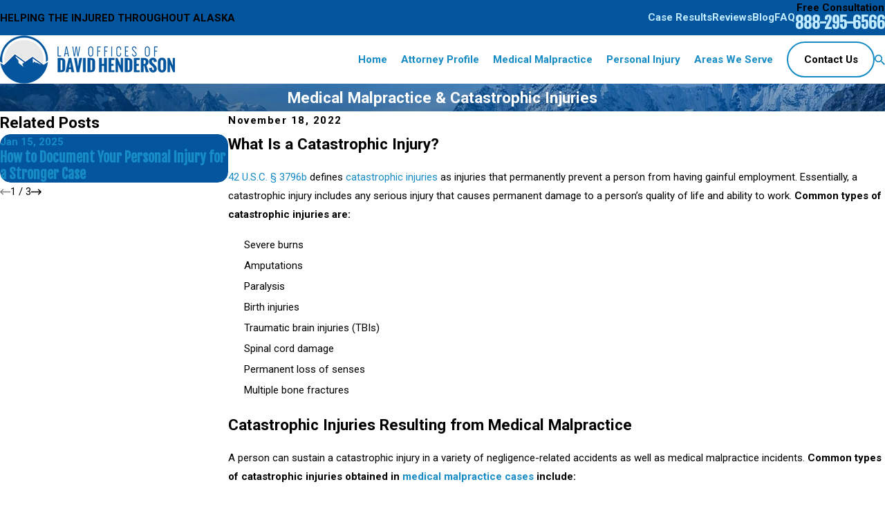

--- FILE ---
content_type: image/svg+xml; charset=utf-8
request_url: https://www.henderson-law.com/cms/svg/site/9zn_tpmegwr.24.2601151646013.svg
body_size: 22539
content:
<?xml version="1.0" encoding="UTF-8" standalone="no"?>
<svg xmlns="http://www.w3.org/2000/svg" viewBox="0 0 24 24">
<style>
	g path { stroke: none; }
	g.root { display: none; }
	g.root:target { display: inline; }
	g line { stroke: black; }
	g circle { stroke: black; }
	g polyline { stroke: black; }
</style>
<g class="root" id="247" data-name="247">
	<path d="M12.425 0.001a11.584 11.584 0 0 0-11.577 11.58c0 0.171 0 0.34 0.009 0.511a5.173 5.173 0 0 0-0.857 2.874a6.533 6.533 0 0 0 2.013 4.624l2.39 2.388a6.564 6.564 0 0 0 4.633 2.022a5.119 5.119 0 0 0 2.85-0.863c0.179 0.005 0.357 0.017 0.538 0.017a11.575 11.575 0 1 0 0-23.152h0Zm0 1.131a10.444 10.444 0 0 1 0.502 20.874a1.893 1.893 0 0 0 0.054-0.256a1.305 1.305 0 0 0-0.352-1.082l-1.835-1.872a1.119 1.119 0 0 0-1.077-0.272a1.773 1.773 0 0 0-0.722 0.465a1.408 1.408 0 0 1-0.971 0.459a1.366 1.366 0 0 1-1.022-0.459l-1.994-1.994a1.339 1.339 0 0 1-0.45-1.013a1.441 1.441 0 0 1 0.45-0.98a1.701 1.701 0 0 0 0.476-0.709a1.147 1.147 0 0 0-0.275-1.089l-1.872-1.835a1.33 1.33 0 0 0-1.093-0.347c-0.087 0.017-0.169 0.033-0.246 0.054a10.43 10.43 0 0 1 10.43-9.942h0Zm0 1.131a0.622 0.622 0 0 0-0.565 0.561v1.696a0.565 0.565 0 1 0 1.131 0v-1.696A0.586 0.586-179.197 0 0 12.425 2.262Zm-4.235 1.126a0.565 0.565 0 1 0 0.565 0.565A0.565 0.565-179.197 0 0 8.188 3.388Zm8.471 0a0.565 0.565 0 1 0 0.565 0.565A0.568 0.568-179.197 0 0 16.659 3.388ZM4.8 6.781a0.563 0.563 0 1 0 0.565 0.561A0.563 0.563-179.197 0 0 4.8 6.781Zm15.246 0a0.563 0.563 0 1 0 0.565 0.561A0.563 0.563-179.197 0 0 20.046 6.781ZM12.425 9.601a1.975 1.975 0 1 0 1.977 1.977A1.985 1.985-179.197 0 0 12.425 9.601Zm0 1.131a0.845 0.845 0 1 1-0.847 0.847A0.84 0.84-179.197 0 1 12.425 10.731Zm6.494 0.847a0.607 0.607 0 0 0 0.565 0.561h1.694a0.563 0.563 0 1 0 0-1.126h-1.694A0.586 0.586-179.197 0 0 18.918 11.581Zm-16.527 0.561a0.141 0.141 0 0 1 0.15 0.038l1.835 1.802a0.945 0.945 0 0 1-0.169 0.23a2.442 2.442 0 0 0 0 3.589l1.994 1.994a2.522 2.522 0 0 0 1.835 0.784a2.576 2.576 0 0 0 1.755-0.784a0.959 0.959 0 0 1 0.23-0.171l1.799 1.839a0.136 0.136 0 0 1 0.035 0.15a0.976 0.976 0 0 1-0.071 0.176c-1.299 1.302-4.187 1.793-6.583-0.603l-2.39-2.388c-2.395-2.395-1.9-5.286-0.601-6.581a1.119 1.119 0 0 1 0.176-0.075h0Zm17.656 3.109a0.565 0.565 0 1 0 0.565 0.565A0.563 0.563-179.197 0 0 20.046 15.249Zm-3.387 3.387a0.565 0.565 0 1 0 0.565 0.565A0.563 0.563-179.197 0 0 16.659 18.635Z" />
</g>
<g class="root" id="airplane" data-name="airplane">
	<path d="M16.439 13.772C16.385 13.784 16.332 13.79 16.279 13.79C15.953 13.79 15.658 13.566 15.582 13.236C15.539 13.05 15.57 12.858 15.672 12.696C15.773 12.534 15.931 12.421 16.117 12.379C16.304 12.335 16.495 12.367 16.657 12.469C16.819 12.57 16.932 12.728 16.975 12.913C17.019 13.1 16.986 13.292 16.885 13.453C16.784 13.616 16.626 13.728 16.439 13.772ZM16.665 12.986C16.641 12.883 16.579 12.794 16.488 12.739C16.424 12.699 16.352 12.678 16.28 12.678C16.249 12.678 16.219 12.681 16.189 12.689C16.086 12.713 15.998 12.775 15.942 12.865C15.886 12.955 15.868 13.061 15.892 13.165C15.942 13.377 16.154 13.511 16.368 13.461C16.471 13.438 16.559 13.375 16.615 13.285C16.671 13.195 16.689 13.089 16.665 12.986ZM18.119 13.383C18.065 13.396 18.01 13.401 17.956 13.401C17.823 13.401 17.693 13.364 17.578 13.293C17.417 13.192 17.304 13.034 17.261 12.847C17.217 12.662 17.25 12.469 17.351 12.308C17.452 12.146 17.61 12.033 17.796 11.99C17.982 11.947 18.174 11.978 18.336 12.08C18.498 12.181 18.611 12.34 18.654 12.525C18.697 12.712 18.665 12.903 18.564 13.065C18.463 13.227 18.304 13.34 18.119 13.383ZM18.344 12.598C18.32 12.494 18.257 12.406 18.168 12.35C18.104 12.31 18.031 12.289 17.958 12.289C17.928 12.289 17.898 12.293 17.868 12.3C17.765 12.324 17.677 12.387 17.621 12.477C17.564 12.566 17.547 12.673 17.571 12.776C17.595 12.879 17.657 12.967 17.747 13.023C17.837 13.079 17.943 13.097 18.047 13.073C18.15 13.049 18.237 12.987 18.294 12.896C18.35 12.806 18.367 12.701 18.344 12.598ZM23.101 9.004L18.639 11.714C18.624 11.723 18.61 11.73 18.593 11.733L9.52 13.832C9.534 13.885 9.52 13.945 9.478 13.985L7.261 16.195L23.841 16.195C23.929 16.195 24 16.266 24 16.354C24 16.443 23.929 16.513 23.841 16.513L6.941 16.513L6.918 16.537L8.102 17.048C8.166 17.075 8.204 17.14 8.198 17.208C8.191 17.277 8.141 17.334 8.074 17.349L6.784 17.634L7.377 18.813C7.409 18.875 7.396 18.95 7.347 18.998C7.297 19.046 7.223 19.058 7.162 19.026L6 18.42L5.558 20.746C5.543 20.82 5.477 20.875 5.401 20.875C5.401 20.875 5.401 20.875 5.4 20.875C5.324 20.875 5.258 20.82 5.244 20.744L4.839 18.535L3.822 19.292C3.766 19.334 3.691 19.335 3.634 19.295C3.578 19.255 3.555 19.183 3.575 19.117L3.958 17.908L0.631 18.427C0.553 18.439 0.476 18.391 0.454 18.314C0.432 18.237 0.47 18.156 0.543 18.124L3.667 16.755L3.41 16.513L0.159 16.513C0.072 16.513 0 16.443 0 16.354C0 16.266 0.072 16.195 0.159 16.195L3.072 16.195L2.732 15.874C2.682 15.828 2.668 15.753 2.698 15.691C2.728 15.628 2.793 15.592 2.862 15.602L4.105 15.766L3.858 15.141L3.076 15.322C2.987 15.343 2.896 15.354 2.806 15.354C2.586 15.354 2.37 15.292 2.18 15.173C1.911 15.005 1.722 14.742 1.652 14.433C1.63 14.345 1.62 14.255 1.62 14.165C1.62 13.901 1.711 13.64 1.874 13.431C2.042 13.22 2.277 13.069 2.541 13.009L3.779 12.722C3.919 12.303 4.161 11.925 4.482 11.621C4.827 11.297 5.253 11.069 5.714 10.962L17.769 8.173L19.758 7.713L22.063 3.583C22.085 3.543 22.122 3.515 22.167 3.505L23.791 3.129C23.841 3.118 23.893 3.131 23.932 3.165C23.971 3.199 23.991 3.25 23.985 3.301L23.447 8.457C23.424 8.682 23.294 8.886 23.101 9.004ZM4.103 14.897C4.103 14.897 4.104 14.898 4.104 14.898L4.501 15.9C4.522 15.953 4.514 16.013 4.479 16.057C4.444 16.102 4.388 16.125 4.333 16.118L3.31 15.982L4.061 16.689C4.1 16.726 4.117 16.78 4.108 16.832C4.099 16.884 4.064 16.929 4.015 16.951L1.796 17.923L4.162 17.554C4.217 17.545 4.271 17.566 4.307 17.608C4.344 17.649 4.355 17.707 4.339 17.759L4.027 18.743L4.854 18.126C4.882 18.106 4.916 18.095 4.95 18.095C4.969 18.095 4.989 18.099 5.008 18.106C5.059 18.126 5.097 18.171 5.107 18.225L5.404 19.848L5.727 18.15C5.736 18.1 5.769 18.058 5.814 18.036C5.859 18.014 5.912 18.015 5.957 18.038L6.871 18.515L6.408 17.594C6.386 17.55 6.385 17.498 6.406 17.453C6.428 17.41 6.468 17.377 6.516 17.367L7.523 17.144L6.576 16.737C6.527 16.715 6.492 16.672 6.482 16.62C6.472 16.568 6.489 16.515 6.526 16.478L6.763 16.242C6.763 16.242 6.763 16.241 6.763 16.241L8.338 14.672L6.189 15.956C6.141 15.985 6.081 15.986 6.031 15.959C5.982 15.933 5.951 15.882 5.949 15.826L5.904 14.796L5.338 15.657C5.311 15.699 5.266 15.725 5.217 15.729C5.169 15.733 5.121 15.714 5.087 15.678L4.406 14.932C4.405 14.932 4.405 14.932 4.405 14.932L3.898 14.377L4.103 14.897ZM8.874 13.981L6.214 14.596L6.255 15.546L8.874 13.981ZM5.553 14.749L4.824 14.918L5.184 15.312L5.553 14.749ZM22.307 3.799L20.002 7.93C19.98 7.969 19.943 7.998 19.899 8.008L17.841 8.483L5.786 11.272C5.38 11.367 5.005 11.567 4.701 11.853C4.466 12.074 4.28 12.341 4.152 12.636L6.034 12.2C6.119 12.181 6.205 12.234 6.225 12.32C6.245 12.405 6.191 12.491 6.106 12.51L3.939 13.012C3.939 13.012 3.939 13.012 3.938 13.012L2.612 13.319C2.216 13.411 1.939 13.758 1.939 14.165C1.939 14.23 1.947 14.296 1.962 14.361C2.014 14.588 2.151 14.78 2.348 14.903C2.545 15.026 2.778 15.065 3.004 15.012L3.739 14.842L3.35 13.86L3.283 13.689C3.259 13.632 3.272 13.567 3.313 13.523C3.323 13.513 3.334 13.504 3.346 13.496C3.35 13.493 3.354 13.491 3.359 13.489C3.422 13.457 3.5 13.47 3.548 13.523L4.578 14.648L5.807 14.364L5.909 14.208C5.947 14.151 6.018 14.124 6.084 14.142C6.146 14.159 6.191 14.211 6.2 14.273L18.496 11.429L22.935 8.732C23.044 8.666 23.117 8.551 23.13 8.424L23.646 3.49L22.307 3.799ZM17.317 9.918L8.326 11.997C8.314 12 8.302 12.002 8.29 12.002C8.217 12.002 8.152 11.951 8.135 11.878C8.115 11.792 8.168 11.706 8.255 11.687L17.245 9.607C17.33 9.587 17.416 9.641 17.436 9.726C17.456 9.812 17.402 9.897 17.317 9.918Z" />
</g>
<g class="root" id="arrow_down" data-name="arrow down">
	<path d="M13.006 18.316l10.823-10.823a1.217 1.217 0 0 0-1.668-1.668l-10.006 10.006l-10.006-10.006A1.234 1.234 5.402 0 0 0.399 5.642a1.201 1.201 0 0 0-0.117 1.668A0.384 0.384 5.402 0 0 0.399 7.476L11.289 18.316a1.234 1.234 0 0 0 1.668 0Z" />
</g>
<g class="root" id="arrow_left" data-name="arrow-left">
	<path d="M4.82 12.12c0 0.24 0.24 0.48 0.36 0.72L16.69 23.52c0.24 0.36 0.6 0.48 0.96 0.48 0.48 0 0.84-0.12 1.08-0.36 0.48-0.36 0.6-1.2 0.24-1.68 0-0.12-0.12-0.12-0.24-0.24L8.18 12L18.74 2.16c0.48-0.36 0.6-1.2 0.24-1.68 0-0.12-0.12-0.12-0.24-0.24-0.24-0.12-0.6-0.24-1.08-0.24-0.36 0-0.72 0.12-0.96 0.48L5.18 11.16c-0.24 0.24-0.36 0.6-0.36 0.96h0Z" />
</g>
<g class="root" id="arrow_right" data-name="arrow-right">
	<path id="np_arrow_2284437_000000" class="st0" d="M19.184 11.88c0-0.24-0.24-0.48-0.36-0.72L7.305 0.48C7.065 0.12 6.704 0 6.344 0C5.865 0 5.504 0.12 5.264 0.36c-0.48 0.36-0.6 1.2-0.24 1.68c0 0.12 0.12 0.12 0.24 0.24L15.824 12l-10.56 9.84c-0.48 0.36-0.6 1.2-0.24 1.68c0 0.12 0.12 0.12 0.24 0.24C5.504 23.88 5.865 24 6.344 24c0.36 0 0.72-0.12 0.96-0.48l11.52-10.68C19.064 12.6 19.184 12.24 19.184 11.88L19.184 11.88z" />
</g>
<g class="root" id="blog_menu" data-name="blog menu">
	<path d="M16.285 0.001a3.434 3.434 0 0 0-3.304 2.571H0V4.286H12.981a3.409 3.409 0 0 0 6.609 0H24V2.572H19.59A3.434 3.434-1.715 0 0 16.285 0.001Zm0 1.714a1.714 1.714 0 1 1-1.714 1.714A1.702 1.702-1.715 0 1 16.285 1.715ZM7.714 8.572a3.434 3.434 0 0 0-3.304 2.571H0v1.714H4.41a3.409 3.409 0 0 0 6.609 0H24V11.143H11.018A3.434 3.434-1.715 0 0 7.714 8.572Zm0 1.714a1.714 1.714 0 1 1-1.714 1.714A1.702 1.702-1.715 0 1 7.714 10.286Zm8.571 6.857a3.434 3.434 0 0 0-3.304 2.571H0v1.714H12.981a3.409 3.409 0 0 0 6.609 0H24V19.715H19.59A3.434 3.434-1.715 0 0 16.285 17.143Zm0 1.714a1.714 1.714 0 1 1-1.714 1.714A1.702 1.702-1.715 0 1 16.285 18.858Z" />
</g>
<g class="root" id="break" data-name="break">
	<path d="M23.998 8.919C23.98 8.784 23.854 8.69 23.721 8.707L16.712 9.647L11.855 8.352L13.562 5.514L18.278 3.495C18.278 3.495 18.278 3.495 18.278 3.495L18.391 3.446C18.516 3.392 18.574 3.247 18.521 3.123C18.467 2.997 18.322 2.939 18.196 2.993L13.221 5.124L12.42 6.456L8.707 5.231L7.008 2.198C7.008 2.198 7.007 2.197 7.007 2.197L6.906 2.017C6.84 1.898 6.689 1.856 6.57 1.922C6.452 1.987 6.409 2.138 6.476 2.257L10.027 8.598L9.229 8.344L5.368 5.015L1.689 4.865C1.554 4.858 1.439 4.966 1.433 5.102C1.428 5.237 1.534 5.353 1.67 5.358L5.176 5.5L6.747 6.855L7.746 10.229L0.187 12.117C0.055 12.15-0.025 12.284 0.007 12.416C0.035 12.528 0.136 12.603 0.246 12.603C0.267 12.603 0.286 12.6 0.307 12.595L5.81 11.22L8.285 12.613L3.175 17.403C3.075 17.496 3.07 17.651 3.163 17.751C3.212 17.803 3.278 17.829 3.343 17.829C3.404 17.829 3.465 17.807 3.512 17.763L6.799 14.683L10.367 14.353L9.466 21.55L9.456 21.627C9.456 21.629 9.456 21.629 9.456 21.63L9.43 21.833C9.413 21.968 9.509 22.091 9.644 22.107C9.655 22.109 9.665 22.11 9.675 22.11C9.798 22.11 9.903 22.019 9.92 21.893L9.946 21.679L10.55 16.947L13.243 17.299L13.808 18.475C13.808 18.475 13.809 18.475 13.809 18.475L14.339 19.579C14.398 19.702 14.546 19.754 14.668 19.694C14.791 19.635 14.843 19.488 14.783 19.366L13.628 16.963C13.628 16.963 13.628 16.962 13.628 16.962L12.781 15.2L13.062 11.951L17.67 14.864L20.238 16.488C20.352 16.56 20.505 16.526 20.577 16.411C20.65 16.296 20.616 16.144 20.5 16.071L18.948 15.089C18.948 15.089 18.948 15.089 18.948 15.089L17.546 14.203L15.592 10.295L17.625 10.022L23.472 9.238C23.472 9.238 23.472 9.238 23.473 9.238L23.787 9.196C23.922 9.178 24.016 8.993 23.998 8.919ZM12.16 6.888L10.852 9.063L9.062 5.867L12.16 6.888ZM11.021 13.262L11.181 13.009L12.989 16.769L10.613 16.459L11.021 13.262ZM11.24 11.992L10.546 13.091L10.448 13.85L7.383 14.133L9.112 12.514L6.507 11.046L8.364 10.581L7.438 7.45L8.982 8.783L10.379 9.229L10.836 10.045L11.59 8.792L15.44 9.818L12.021 10.276L12.601 11.568L12.362 14.328L11.24 11.992ZM16.74 13.692L13.046 11.357L12.741 10.677L15.075 10.365L16.74 13.692Z" />
</g>
<g class="root" id="car_accident" data-name="car accident">
	<path d="M23.941 13.41C23.87 13.562 23.741 13.674 23.578 13.727L22.751 13.995C22.724 14.003 22.697 14.007 22.67 14.007C22.56 14.007 22.459 13.938 22.422 13.827C22.378 13.69 22.453 13.543 22.59 13.499L23.417 13.232C23.449 13.221 23.463 13.201 23.47 13.186C23.478 13.172 23.483 13.148 23.471 13.118L23.373 12.864C23.339 12.776 23.212 12.689 23.116 12.689L21.666 12.689C21.521 12.689 21.404 12.572 21.404 12.428C21.404 12.284 21.521 12.168 21.666 12.168L23.116 12.168C23.428 12.168 23.747 12.386 23.859 12.676L23.957 12.93C24.018 13.088 24.013 13.259 23.941 13.41ZM20.328 9.157C20.282 9.192 20.227 9.209 20.173 9.209C20.094 9.209 20.015 9.172 19.964 9.104C19.878 8.989 19.901 8.825 20.016 8.739L20.962 8.031L19.083 7.561C19.006 7.542 18.942 7.489 18.909 7.418C18.876 7.346 18.877 7.263 18.913 7.192L20.561 3.878L17.348 5.666C17.282 5.702 17.204 5.709 17.134 5.684C17.063 5.658 17.007 5.603 16.979 5.534L16.199 3.55L15.362 5.525C15.334 5.596 15.275 5.648 15.203 5.672C15.131 5.696 15.053 5.686 14.988 5.646L13.786 4.917L13.721 6.019C13.712 6.162 13.59 6.272 13.446 6.263C13.301 6.254 13.192 6.131 13.201 5.988L13.291 4.454C13.297 4.363 13.35 4.28 13.431 4.238C13.512 4.197 13.609 4.199 13.687 4.246L15.001 5.045L15.968 2.759C16.009 2.662 16.104 2.6 16.208 2.6C16.209 2.6 16.211 2.6 16.212 2.6C16.317 2.601 16.412 2.666 16.451 2.766L17.355 5.066L21.041 3.013C21.141 2.958 21.266 2.975 21.348 3.053C21.43 3.132 21.452 3.256 21.401 3.357L19.524 7.134L21.62 7.659C21.717 7.683 21.792 7.761 21.812 7.86C21.832 7.958 21.793 8.06 21.713 8.12L20.328 9.157ZM4.626 14.532L2.516 14.301C2.181 14.265 1.918 13.972 1.918 13.635L1.918 13.265C1.918 12.911 2.211 12.638 2.572 12.678L4.683 12.909C5.017 12.944 5.28 13.237 5.28 13.574L5.28 13.945C5.28 14.276 5.023 14.535 4.695 14.535C4.672 14.535 4.649 14.534 4.626 14.532ZM4.759 13.945L4.759 13.574C4.759 13.505 4.696 13.434 4.626 13.427L2.515 13.196C2.515 13.196 2.514 13.196 2.514 13.196C2.463 13.196 2.44 13.222 2.44 13.265L2.44 13.635C2.44 13.705 2.503 13.776 2.572 13.782L4.695 14.014C4.734 14.014 4.759 13.988 4.759 13.945ZM14.09 8.059L14.587 8.905C14.659 9.029 14.618 9.189 14.493 9.262C14.369 9.334 14.209 9.292 14.136 9.169L13.641 8.322C13.279 7.706 12.37 7.185 11.655 7.185L6.301 7.185C5.584 7.185 4.661 7.701 4.284 8.311L2.861 10.619C2.874 10.619 2.886 10.617 2.898 10.617L9.284 10.617C9.428 10.617 9.545 10.733 9.545 10.878C9.545 11.022 9.428 11.139 9.284 11.139L2.898 11.139C2.097 11.139 1.446 11.79 1.446 12.591L1.446 15.026L6.494 15.026C6.637 15.026 6.753 15.143 6.753 15.287C6.753 15.432 6.637 15.548 6.494 15.548L1.188 15.548C1.062 15.548 0.959 15.651 0.959 15.776L0.959 16.195C0.959 16.322 1.062 16.424 1.188 16.424L6.494 16.424C6.637 16.424 6.753 16.541 6.753 16.684C6.753 16.828 6.637 16.945 6.494 16.945L3.727 16.945L3.727 17.729C3.727 18.142 3.39 18.48 2.977 18.48L1.675 18.48C1.261 18.48 0.925 18.142 0.925 17.729L0.925 16.897C0.641 16.79 0.438 16.515 0.438 16.195L0.438 15.776C0.438 15.456 0.641 15.183 0.925 15.075L0.925 12.591C0.925 11.762 1.438 11.052 2.164 10.76C2.168 10.753 2.17 10.747 2.174 10.74L3.841 8.037C4.315 7.267 5.395 6.664 6.301 6.664L11.655 6.664C12.562 6.664 13.632 7.277 14.09 8.059ZM1.446 17.729C1.446 17.855 1.549 17.957 1.675 17.957L2.977 17.957C3.103 17.957 3.205 17.855 3.205 17.729L3.205 16.945L1.446 16.945L1.446 17.729ZM2.335 9.767L0.883 9.767C0.788 9.767 0.662 9.854 0.628 9.943L0.53 10.197C0.517 10.228 0.523 10.251 0.53 10.266C0.537 10.281 0.552 10.3 0.584 10.31L1.41 10.578C1.546 10.622 1.622 10.77 1.577 10.906C1.542 11.016 1.439 11.087 1.329 11.087C1.303 11.087 1.276 11.082 1.249 11.074L0.423 10.806C0.26 10.753 0.131 10.641 0.059 10.49C-0.013 10.338-0.019 10.167 0.043 10.008L0.141 9.755C0.253 9.465 0.573 9.246 0.883 9.246L2.335 9.246C2.479 9.246 2.596 9.363 2.596 9.507C2.596 9.652 2.479 9.767 2.335 9.767ZM6.744 13.232L7.57 13.499C7.706 13.543 7.782 13.69 7.737 13.827C7.702 13.938 7.6 14.007 7.489 14.007C7.463 14.007 7.436 14.003 7.409 13.995L6.583 13.727C6.42 13.674 6.291 13.562 6.219 13.41C6.148 13.259 6.141 13.088 6.203 12.93L6.301 12.676C6.413 12.386 6.733 12.168 7.043 12.168L8.495 12.168C8.639 12.168 8.756 12.284 8.756 12.428C8.756 12.572 8.639 12.689 8.495 12.689L7.043 12.689C6.948 12.689 6.822 12.776 6.788 12.864L6.688 13.118C6.677 13.148 6.683 13.172 6.69 13.186C6.697 13.201 6.712 13.221 6.744 13.232ZM7.085 17.996L7.085 15.511C7.085 14.684 7.597 13.975 8.321 13.682L10.001 10.958C10.476 10.188 11.555 9.584 12.461 9.584L17.816 9.584C18.722 9.584 19.792 10.197 20.25 10.98L21.833 13.679C22.56 13.971 23.076 14.681 23.076 15.511L23.076 17.996C23.359 18.103 23.562 18.376 23.562 18.698L23.562 19.116C23.562 19.437 23.359 19.71 23.076 19.817L23.076 20.65C23.076 21.064 22.738 21.4 22.325 21.4L21.023 21.4C20.609 21.4 20.273 21.064 20.273 20.65L20.273 19.865L9.887 19.865L9.887 20.65C9.887 21.064 9.55 21.4 9.137 21.4L7.835 21.4C7.421 21.4 7.085 21.064 7.085 20.65L7.085 19.817C6.801 19.71 6.598 19.437 6.598 19.116L6.598 18.698C6.598 18.376 6.801 18.103 7.085 17.996ZM19.801 11.243C19.439 10.626 18.53 10.105 17.816 10.105L12.461 10.105C11.744 10.105 10.821 10.621 10.444 11.231L9.021 13.539C9.034 13.539 9.046 13.538 9.058 13.538L21.101 13.538C21.117 13.538 21.131 13.539 21.147 13.54L19.801 11.243ZM22.553 15.511C22.553 14.71 21.902 14.059 21.101 14.059L9.058 14.059C8.257 14.059 7.606 14.71 7.606 15.511L7.606 17.947L11.823 17.947L11.823 17.383C11.823 16.768 12.324 16.266 12.94 16.266L17.221 16.266C17.836 16.266 18.338 16.768 18.338 17.383L18.338 17.947L22.553 17.947L22.553 15.511ZM12.344 17.383L12.344 17.947L17.817 17.947L17.817 17.383C17.817 17.055 17.549 16.788 17.221 16.788L12.94 16.788C12.612 16.788 12.344 17.055 12.344 17.383ZM20.794 20.65C20.794 20.776 20.897 20.879 21.023 20.879L22.325 20.879C22.451 20.879 22.553 20.776 22.553 20.65L22.553 19.865L20.794 19.865L20.794 20.65ZM7.606 20.65C7.606 20.776 7.709 20.879 7.835 20.879L9.137 20.879C9.263 20.879 9.365 20.776 9.365 20.65L9.365 19.865L7.606 19.865L7.606 20.65ZM7.119 19.116C7.119 19.242 7.222 19.344 7.348 19.344L22.812 19.344C22.938 19.344 23.04 19.242 23.04 19.116L23.04 18.698C23.04 18.571 22.938 18.469 22.812 18.469L7.348 18.469C7.222 18.469 7.119 18.571 7.119 18.698L7.119 19.116ZM19.317 15.829L21.429 15.599C21.786 15.559 22.082 15.831 22.082 16.185L22.082 16.556C22.082 16.893 21.82 17.185 21.485 17.222L19.374 17.452C19.351 17.455 19.328 17.455 19.306 17.455C18.978 17.455 18.72 17.196 18.72 16.866L18.72 16.495C18.72 16.157 18.982 15.866 19.317 15.829ZM19.241 16.866C19.241 16.909 19.265 16.934 19.306 16.934L19.317 16.934L21.429 16.704C21.498 16.696 21.561 16.626 21.561 16.556L21.561 16.185C21.561 16.142 21.537 16.117 21.497 16.117L19.374 16.347C19.305 16.355 19.241 16.425 19.241 16.495L19.241 16.866ZM10.855 17.455C10.832 17.455 10.809 17.455 10.786 17.452L8.676 17.222C8.341 17.185 8.078 16.893 8.078 16.556L8.078 16.185C8.078 15.831 8.371 15.559 8.732 15.599L10.843 15.829C11.177 15.866 11.44 16.157 11.44 16.495L11.44 16.866C11.44 17.196 11.183 17.455 10.855 17.455ZM10.919 16.495C10.919 16.425 10.856 16.355 10.786 16.347L8.676 16.117C8.675 16.117 8.674 16.117 8.674 16.117C8.622 16.117 8.6 16.142 8.6 16.185L8.6 16.556C8.6 16.626 8.663 16.696 8.732 16.704L10.855 16.934C10.894 16.934 10.919 16.909 10.919 16.866L10.919 16.495Z" />
</g>
<g class="root" id="cash" data-name="cash">
	<path d="M23.768 6.398L18.5 9.749L18.5 11.071L23.233 8.06C23.466 7.912 23.774 7.982 23.922 8.216C24.07 8.45 24.001 8.761 23.768 8.909L18.5 12.26L18.5 13.582L23.233 10.571C23.466 10.423 23.774 10.493 23.922 10.727C24.07 10.961 24.001 11.272 23.768 11.42L18.5 14.771L18.5 16.093L23.233 13.083C23.466 12.934 23.774 13.004 23.922 13.238C24.07 13.472 24.001 13.783 23.768 13.931L18.5 17.282L18.5 17.545C18.5 17.716 18.414 17.875 18.271 17.967L14.271 20.558C14.188 20.611 14.094 20.639 14 20.639C13.918 20.639 13.835 20.618 13.76 20.577C13.687 20.537 13.628 20.478 13.583 20.41L8.767 23.473C8.686 23.525 8.593 23.551 8.5 23.551C8.4 23.551 8.302 23.522 8.217 23.463L0.216 17.938C-0.011 17.781-0.068 17.469 0.088 17.24C0.244 17.012 0.556 16.953 0.783 17.11L8.511 22.447L13.5 19.274L13.5 17.951L8.767 20.962C8.686 21.014 8.593 21.04 8.5 21.04C8.4 21.04 8.302 21.01 8.217 20.952L0.216 15.428C-0.011 15.27-0.068 14.958 0.088 14.729C0.244 14.501 0.556 14.442 0.783 14.6L8.511 19.936L13.5 16.763L13.5 15.448L8.767 18.451C8.685 18.503 8.593 18.529 8.5 18.529C8.4 18.529 8.302 18.499 8.217 18.44L0.216 12.917C-0.011 12.759-0.068 12.446 0.088 12.218C0.244 11.99 0.556 11.931 0.783 12.089L8.511 17.426L13.5 14.259L13.5 12.93L8.767 15.94C8.686 15.992 8.593 16.018 8.5 16.018C8.408 16.018 8.316 15.992 8.235 15.941L0.235 10.92C0.088 10.827-0.001 10.666 0 10.493C0 10.319 0.09 10.158 0.237 10.067L5.493 6.8L5.488 6.796C5.346 6.7 5.264 6.538 5.268 6.367C5.272 6.196 5.364 6.039 5.509 5.95L9.215 3.706C9.376 3.608 9.579 3.609 9.739 3.71L10.023 3.89L15.23 0.529C15.392 0.424 15.601 0.422 15.765 0.526L23.765 5.548C23.911 5.639 24 5.8 24 5.972C24.001 6.145 23.913 6.305 23.768 6.398ZM1.446 10.495L8.498 14.922L13.124 11.98L12.465 11.532L9.504 13.413L9.237 13.244C8.853 13 8.451 13.082 8.203 13.239L7.935 13.409L3.853 10.817L4.521 10.393C4.564 10.365 4.595 10.34 4.616 10.321C4.595 10.301 4.562 10.275 4.515 10.246L3.847 9.821L6.997 7.821L6.401 7.416L1.446 10.495ZM5.555 10.711L7.961 12.238C8.444 12.037 8.993 12.039 9.477 12.241L11.56 10.919L7.901 8.435L5.554 9.925C5.624 10.069 5.646 10.206 5.646 10.319C5.646 10.416 5.628 10.555 5.555 10.711ZM9.468 4.725L6.696 6.404L6.702 6.408C6.702 6.408 6.702 6.408 6.703 6.409L14.28 11.553C14.418 11.646 14.5 11.801 14.5 11.969L14.5 19.215L17.5 17.271L17.5 16.991C17.5 16.991 17.5 16.991 17.5 16.991L17.5 9.788L9.468 4.725ZM18.441 5.76L16.038 4.234C15.554 4.437 15.003 4.438 14.518 4.234L12.552 5.483L16.35 7.877L18.444 6.548C18.369 6.391 18.352 6.25 18.352 6.152C18.352 6.039 18.373 5.903 18.441 5.76ZM15.503 1.546L10.959 4.479L11.612 4.891L14.491 3.063L14.759 3.233C14.999 3.385 15.415 3.477 15.798 3.233L16.065 3.063L20.148 5.656L19.479 6.08C19.433 6.109 19.401 6.135 19.38 6.154C19.401 6.175 19.434 6.201 19.48 6.231L20.148 6.655L17.289 8.47L17.969 8.898L22.561 5.976L15.503 1.546ZM15 5.472L16 5.472L16 6.476L15 6.476L15 5.472ZM9 10.995L7.999 10.995L7.999 9.992L9 9.992L9 10.995Z" />
</g>
<g class="root" id="catastrophic_injury" data-name="catastrophic injury">
	<path d="M23.501 21.5C23.224 21.5 23 21.276 23 21.001L23 19L1.001 19L1.001 21.001C1.001 21.276 0.777 21.5 0.5 21.5C0.224 21.5 0 21.276 0 21.001L0 8.5C0 8.223 0.224 8.001 0.5 8.001C0.777 8.001 1.001 8.223 1.001 8.5L1.001 15.001L10 15.001L10 13L8.001 13C7.852 13 7.711 12.934 7.617 12.82L5.117 9.82C4.775 9.483 4.156 9.374 3.639 9.587C3.4 9.687 3 9.937 3 10.5L3 11.501C3 11.776 2.776 12 2.444 12C2.225 12 2.001 11.776 2.001 11.501L2.001 10.5C2.001 9.676 2.47 8.99 3.256 8.663C4.15 8.294 5.195 8.487 5.854 9.147L8.235 12L21.501 12C22.879 12 24 13.122 24 14.5L24 21.001C24 21.276 23.777 21.5 23.501 21.5ZM1.001 16L1.001 18L10 18L10 16L1.001 16ZM21.501 13L11 13L11 18L23 18L23 14.5C23 13.673 22.327 13 21.501 13ZM14.001 10L10.501 10L10.501 8.001L8.5 8.001L8.5 4.5L10.501 4.5L10.501 2.5L14.001 2.5L14.001 4.5L16 4.5L16 8.001L14.001 8.001L14.001 10ZM15.001 7L15.001 5.5L13.001 5.5L13.001 3.5L11.501 3.5L11.501 5.5L9.501 5.5L9.501 7L11.501 7L11.501 9L13.001 9L13.001 7L15.001 7ZM4.25 7.5C2.968 7.5 2.001 6.548 2.001 5.286L2.001 4.714C2.001 3.452 2.968 2.5 4.25 2.5C5.533 2.5 6.5 3.452 6.5 4.714L6.5 5.286C6.5 6.548 5.533 7.5 4.25 7.5ZM5.5 4.714C5.5 3.999 4.986 3.5 4.25 3.5C3.515 3.5 3 3.999 3 4.714L3 5.286C3 6 3.515 6.5 4.25 6.5C4.986 6.5 5.5 6 5.5 5.286L5.5 4.714Z" />
</g>
<g class="root" id="check" data-name="check">
	<path d="M12 24C5.383 24 0 18.617 0 11.999C0 5.383 5.383 0 12 0C18.617 0 24 5.383 24 11.999C24 18.617 18.617 24 12 24ZM12 1.011C5.94 1.011 1.011 5.94 1.011 11.999C1.011 18.06 5.94 22.99 12 22.99C18.06 22.99 22.99 18.06 22.99 11.999C22.99 5.94 18.06 1.011 12 1.011ZM11.243 16.326C11.143 16.439 11.004 16.498 10.862 16.498C10.766 16.498 10.67 16.471 10.586 16.416L5.884 13.337C5.651 13.184 5.585 12.871 5.738 12.638C5.891 12.405 6.203 12.339 6.437 12.492L10.771 15.33L17.459 7.674C17.643 7.464 17.963 7.442 18.172 7.626C18.382 7.809 18.403 8.129 18.22 8.339L11.243 16.326Z" />
</g>
<g class="root" id="close" data-name="close">
	<path d="M1.285 0.002A1.498 1.498 0.012 0 0 0.012 1.5a1.498 1.498 0 0 0 0.434 0.884L10.019 11.986L0.447 21.604a1.408 1.408 0 0 0 0 1.992a1.393 1.393 0 0 0 1.962 0L11.996 14.009l9.572 9.587a1.498 1.498 0 0 0 2.007 0a1.408 1.408 0 0 0 0-1.992L14.034 11.986l9.587-9.587A1.423 1.423 0.012 0 0 21.614 0.437L11.996 10.009L2.454 0.437A1.588 1.588 0.012 0 0 1.285 0.002Z" />
</g>
<g class="root" id="docs" data-name="docs">
	<path d="M23.535 9.061L22.676 9.689L22.915 9.683L22.954 11.496C22.957 11.645 22.886 11.785 22.766 11.872L18.657 14.84C18.579 14.897 18.486 14.926 18.392 14.926C18.343 14.926 18.293 14.918 18.246 14.902L17.296 14.577L17.368 14.367C15.32 15.843 13.38 17.239 12.999 17.504C12.397 17.922 11.63 17.985 11.228 17.985C10.976 17.985 10.604 17.963 10.306 17.858L9.723 18.256L9.212 17.509L9.782 17.12C9.781 16.794 9.904 16.422 10.033 16.121C10.154 15.839 10.494 15.139 11.048 14.754C11.752 14.266 20.652 7.857 20.742 7.793C20.945 7.646 21.226 7.692 21.373 7.894L21.567 8.162L22.689 7.387C22.806 7.306 22.953 7.285 23.087 7.329C23.222 7.374 23.328 7.478 23.374 7.612L23.696 8.549C23.713 8.736 23.696 8.943 23.535 9.061ZM11.565 15.497C11.1 15.82 10.742 16.658 10.691 17.028C10.807 17.055 10.992 17.08 11.228 17.08C11.733 17.08 12.19 16.964 12.482 16.761C12.761 16.568 13.914 15.74 15.333 14.719L14.419 13.455C12.974 14.493 11.808 15.328 11.565 15.497ZM20.905 8.789C19.952 9.476 17.369 11.335 15.154 12.927L16.067 14.19C18.287 12.59 20.871 10.725 21.813 10.045L20.905 8.789ZM22.038 10.998C21.18 11.618 19.629 12.738 18.046 13.878L18.316 13.971L22.044 11.279L22.038 10.998ZM22.713 8.471L22.098 8.895L22.144 8.958L22.732 8.528L22.713 8.471ZM21.341 7.124C21.267 7.295 21.1 7.398 20.924 7.398C20.865 7.398 20.805 7.386 20.747 7.362C20.517 7.264 20.41 6.998 20.509 6.769L20.669 6.392L8.842 1.048C8.569 1.627 8.042 2.752 7.529 3.886C7.426 4.113 7.158 4.215 6.931 4.112C6.702 4.009 6.601 3.741 6.704 3.514C7.442 1.884 8.207 0.276 8.214 0.259C8.32 0.036 8.585-0.061 8.81 0.041L21.445 5.752C21.67 5.852 21.772 6.115 21.675 6.341L21.341 7.124ZM6.919 5.238C6.915 5.246 6.912 5.253 6.909 5.26C6.907 5.264 6.905 5.267 6.903 5.272L6.903 5.272L6.903 5.274C6.902 5.275 6.902 5.276 6.902 5.276L6.885 5.312C6.81 5.479 6.645 5.578 6.473 5.578C6.41 5.578 6.346 5.565 6.286 5.538C6.059 5.435 5.957 5.167 6.06 4.939C6.064 4.933 6.067 4.926 6.071 4.919C6.072 4.915 6.074 4.91 6.076 4.906L6.076 4.905C6.076 4.905 6.076 4.904 6.076 4.904L6.094 4.866C6.197 4.639 6.465 4.537 6.692 4.641C6.921 4.744 7.021 5.011 6.919 5.238ZM4.365 15.793L4.734 14.967L9.036 16.888L8.667 17.713L4.365 15.793ZM5.343 13.605L5.732 12.789L9.77 14.705L9.382 15.522L5.343 13.605ZM6.282 11.538L6.666 10.72L11.741 13.101L11.357 13.92L6.282 11.538ZM17.775 8.206L17.402 9.03L9.119 5.287L9.492 4.463L17.775 8.206ZM7.225 9.488L7.585 8.658L14.116 11.481L13.756 12.311L7.225 9.488ZM6.358 6.664C4.466 10.843 2.043 16.115 1.353 17.613L13.165 22.951L16.638 15.433C16.743 15.206 17.012 15.107 17.239 15.212C17.466 15.317 17.565 15.585 17.46 15.811L13.799 23.737C13.723 23.903 13.559 24 13.388 24C13.325 24 13.262 23.987 13.202 23.96L0.565 18.25C0.455 18.2 0.37 18.108 0.328 17.996C0.286 17.883 0.29 17.758 0.341 17.648C0.37 17.585 3.317 11.188 5.534 6.291C5.637 6.064 5.905 5.962 6.133 6.065C6.36 6.168 6.461 6.437 6.358 6.664Z" />
</g>
<g class="root" id="dogbite" data-name="dogbite">
	<path d="M22.517 22.945L1.647 22.945C0.784 22.945 0.082 22.242 0.082 21.379L0.082 6.771C0.082 5.907 0.784 5.206 1.647 5.206L8.429 5.206L8.429 3.119C8.429 2.543 8.898 2.075 9.473 2.075L14.691 2.075C15.266 2.075 15.734 2.543 15.734 3.119L15.734 5.206L22.517 5.206C23.38 5.206 24.082 5.907 24.082 6.771L24.082 21.379C24.082 22.242 23.38 22.945 22.517 22.945ZM14.691 3.119L9.473 3.119L9.473 5.206L14.691 5.206L14.691 3.119ZM23.038 6.771C23.038 6.483 22.804 6.249 22.517 6.249L1.647 6.249C1.359 6.249 1.125 6.483 1.125 6.771L1.125 21.379C1.125 21.667 1.359 21.901 1.647 21.901L22.517 21.901C22.804 21.901 23.038 21.667 23.038 21.379L23.038 6.771ZM12.004 20.336C8.629 20.336 5.82 17.528 5.82 14.075C5.82 10.623 8.629 7.814 12.004 7.814C15.534 7.814 18.343 10.623 18.343 14.075C18.343 17.528 15.534 20.336 12.004 20.336ZM12.004 8.858C9.205 8.858 6.864 11.199 6.864 14.075C6.864 16.952 9.205 19.293 12.004 19.293C14.959 19.293 17.299 16.952 17.299 14.075C17.299 11.199 14.959 8.858 12.004 8.858ZM15.212 15.641L13.647 15.641L13.647 17.206C13.647 17.494 13.413 17.727 13.125 17.727L11.038 17.727C10.75 17.727 10.517 17.494 10.517 17.206L10.517 15.641L8.951 15.641C8.663 15.641 8.429 15.407 8.429 15.119L8.429 13.032C8.429 12.743 8.663 12.51 8.951 12.51L10.517 12.51L10.517 10.945C10.517 10.656 10.75 10.423 11.038 10.423L13.125 10.423C13.413 10.423 13.647 10.656 13.647 10.945L13.647 12.51L15.212 12.51C15.5 12.51 15.734 12.743 15.734 13.032L15.734 15.119C15.734 15.407 15.5 15.641 15.212 15.641ZM14.691 13.553L13.125 13.553C12.837 13.553 12.603 13.32 12.603 13.032L12.603 11.467L11.56 11.467L11.56 13.032C11.56 13.32 11.326 13.553 11.038 13.553L9.473 13.553L9.473 14.597L11.038 14.597C11.326 14.597 11.56 14.83 11.56 15.119L11.56 16.684L12.603 16.684L12.603 15.119C12.603 14.83 12.837 14.597 13.125 14.597L14.691 14.597L14.691 13.553Z" />
</g>
<g class="root" id="fax" data-name="fax">
	<path d="M24 20.688v1.478a0.368 0.368 0 0 1-0.363 0.363H17.447a0.368 0.368 0 0 1-0.363-0.363V20.688l0.167-1.534s-1.59-1.032-5.243-1.032-5.243 1.032-5.243 1.032l0.167 1.534v1.451a0.368 0.368 0 0 1-0.363 0.363H0.348A0.368 0.368-1.953 0 1 0 22.139V20.661a6.674 6.674 0 0 1 1.534-4.1C3.361 15.333 7.852 14.273 11.993 14.273s8.647 1.088 10.487 2.287A6.904 6.904-1.953 0 1 24 20.688ZM21.169 14.691A0.82 0.82-1.953 0 1 20.361 13.883v-4.184H14.559a0.82 0.82 0 0 1-0.809-0.809V3.089H3.626V13.883a0.809 0.809 0 1 1-1.618 0V2.28a0.82 0.82 0 0 1 0.809-0.809H14.559a0.162 0.162 0 0 1 0.098 0.031a0.694 0.694 0 0 1 0.474 0.207L21.755 8.318a0.757 0.757 0 0 1 0.21 0.477a0.173 0.173 0 0 1 0.028 0.095V13.883A0.82 0.82-1.953 0 1 21.169 14.691ZM19.187 8.053L15.368 4.233V8.053Z" />
</g>
<g class="root" id="flair" data-name="flair">
	<rect x="0" y="11.28" width="24" height="0.48" />
	<rect x="1.2" y="9.59999999999999" width="0.48" height="4.8" />
</g>
<g class="root" id="gavel" data-name="gavel">
	<path d="M23.827 20.172L21.632 21.514C21.575 21.549 21.508 21.567 21.442 21.567C21.413 21.567 21.385 21.564 21.357 21.557C21.263 21.535 21.183 21.476 21.132 21.394L16.604 14.002C16.499 13.831 16.553 13.606 16.724 13.502C16.896 13.397 17.119 13.452 17.224 13.622L21.562 20.705L23.137 19.743L17.316 10.244C17.211 10.074 17.264 9.851 17.435 9.746L19.418 8.524C19.586 8.42 19.807 8.47 19.914 8.637L19.969 8.719L21.384 7.854L18.59 3.296L17.181 4.157L18.938 7.022C19.042 7.193 18.989 7.417 18.817 7.522C18.646 7.626 18.421 7.572 18.317 7.401L16.798 4.923L10.921 8.516C10.838 8.566 10.739 8.582 10.646 8.559C10.552 8.537 10.471 8.477 10.421 8.396L10.373 8.318L8.965 9.18L11.759 13.738L13.168 12.877L11.328 9.875C11.223 9.704 11.276 9.48 11.448 9.375C11.619 9.27 11.843 9.325 11.948 9.496L13.552 12.111L15.242 11.081C15.413 10.977 15.637 11.031 15.741 11.202L16.405 12.287C16.511 12.457 16.456 12.681 16.285 12.785C16.113 12.89 15.89 12.835 15.785 12.664L15.311 11.89L13.931 12.731L13.979 12.807C14.029 12.889 14.045 12.988 14.022 13.082C14 13.175 13.94 13.256 13.858 13.306L11.829 14.547C11.769 14.583 11.704 14.6 11.639 14.6C11.517 14.6 11.397 14.539 11.329 14.427L8.154 9.249C8.05 9.079 8.103 8.854 8.274 8.749L10.304 7.51C10.386 7.459 10.485 7.444 10.579 7.466C10.673 7.489 10.753 7.547 10.804 7.63L10.851 7.707L16.418 4.304L16.37 4.226C16.32 4.145 16.305 4.046 16.327 3.952C16.349 3.859 16.409 3.778 16.491 3.728L18.52 2.487C18.691 2.382 18.916 2.436 19.02 2.607L22.194 7.784C22.299 7.955 22.246 8.18 22.075 8.284L20.046 9.524C19.877 9.627 19.656 9.577 19.549 9.411L19.497 9.329L18.125 10.174L23.947 19.673C24.051 19.844 23.998 20.068 23.827 20.172ZM9.631 19.819L9.631 21.205C9.631 21.405 9.468 21.567 9.267 21.567L2.279 21.567C2.078 21.567 1.915 21.405 1.915 21.205L1.915 19.819C1.915 18.972 2.606 18.283 3.454 18.283L8.093 18.283C8.94 18.283 9.631 18.972 9.631 19.819ZM8.903 19.819C8.903 19.372 8.539 19.009 8.093 19.009L3.454 19.009C3.007 19.009 2.643 19.372 2.643 19.819L2.643 20.841L8.903 20.841L8.903 19.819ZM6.224 12.047C6.163 12.085 6.095 12.104 6.029 12.104C5.908 12.104 5.791 12.045 5.722 11.935L3.663 8.71C3.555 8.541 3.605 8.317 3.773 8.209C3.943 8.102 4.167 8.151 4.276 8.32L6.335 11.546C6.443 11.714 6.393 11.939 6.224 12.047ZM4.922 13.348C4.855 13.462 4.734 13.526 4.609 13.526C4.546 13.526 4.483 13.509 4.424 13.475L1.132 11.519C0.958 11.417 0.902 11.195 1.005 11.021C1.107 10.849 1.33 10.794 1.502 10.896L4.795 12.85C4.969 12.953 5.026 13.175 4.922 13.348ZM4.194 14.763C4.393 14.763 4.556 14.922 4.558 15.121C4.56 15.322 4.399 15.486 4.199 15.489L0.368 15.533C0.366 15.533 0.365 15.533 0.364 15.533C0.165 15.533 0.003 15.372 0 15.174C-0.002 14.974 0.158 14.808 0.359 14.806L4.191 14.763C4.192 14.763 4.193 14.763 4.194 14.763Z" />
</g>
<g class="root" id="mail" data-name="mail">
	<path d="M0 3.004L24 3.004L24 20.996L0 20.996L0 3.004ZM20.041 5.253L3.958 5.253L11.999 11.699L20.041 5.253ZM2.181 6.677L2.181 18.747L21.817 18.747L21.817 6.677L11.999 14.549L2.181 6.677Z" />
</g>
<g class="root" id="maritime" data-name="maritime">
	<path d="M22.558 14.911L22.514 14.911C22.538 14.841 22.535 14.763 22.502 14.693L21.749 13.072C21.704 12.978 21.614 12.913 21.509 12.903L19.921 12.75L18.778 10.279C18.775 10.273 18.771 10.267 18.767 10.26L19.028 8.334C19.05 8.179 18.945 8.034 18.792 8.004L16.458 7.552C16.366 7.534 16.27 7.561 16.201 7.625L14.605 9.101L11.355 8.271C11.258 8.246 11.154 8.273 11.08 8.343L10.233 9.142C10.233 9.142 10.233 9.142 10.233 9.142L9.112 10.2L9.112 10.2L7.659 11.571L1.865 11.013C1.743 11.002 1.627 11.066 1.573 11.176C1.518 11.285 1.536 11.417 1.618 11.507L4.814 15.026C4.544 15.538 4.012 15.862 3.427 15.862C2.8 15.862 2.233 15.489 1.986 14.911L1.443 14.911C1.194 15.489 0.628 15.862 0 15.862L0 16.158L0 16.453C0.683 16.453 1.311 16.134 1.714 15.609C2.117 16.134 2.746 16.453 3.427 16.453C4.109 16.453 4.738 16.134 5.141 15.609C5.347 15.878 5.613 16.092 5.914 16.238C6.202 16.377 6.522 16.453 6.855 16.453L6.864 16.453C7.125 16.453 7.378 16.407 7.614 16.319C7.801 16.25 7.977 16.156 8.137 16.039C8.302 15.918 8.451 15.774 8.578 15.609C8.715 15.786 8.877 15.94 9.059 16.067C9.267 16.211 9.499 16.318 9.747 16.383C9.923 16.429 10.105 16.453 10.292 16.453C10.434 16.453 10.574 16.439 10.71 16.412C10.962 16.363 11.2 16.269 11.415 16.137C11.642 15.999 11.842 15.821 12.005 15.609C12.183 15.841 12.405 16.032 12.656 16.174C12.974 16.354 13.339 16.453 13.719 16.453C14.054 16.453 14.377 16.376 14.666 16.235C14.964 16.089 15.228 15.875 15.432 15.609C15.661 15.907 15.963 16.139 16.306 16.284C16.567 16.393 16.851 16.453 17.146 16.453C17.395 16.453 17.637 16.411 17.864 16.33C18.257 16.191 18.604 15.942 18.86 15.609C19.163 16.005 19.595 16.283 20.081 16.396C20.24 16.434 20.405 16.453 20.573 16.453C20.582 16.453 20.591 16.453 20.6 16.452C20.762 16.451 20.922 16.431 21.076 16.394C21.558 16.279 21.985 16.001 22.286 15.609C22.689 16.134 23.318 16.453 24 16.453L24 16.158L24 15.862C23.372 15.862 22.807 15.489 22.558 14.911ZM20.573 15.862C19.945 15.862 19.379 15.489 19.131 14.911L18.587 14.911C18.34 15.489 17.774 15.862 17.146 15.862C16.518 15.862 15.952 15.489 15.704 14.911L15.161 14.911C14.912 15.489 14.346 15.862 13.719 15.862C13.091 15.862 12.525 15.489 12.276 14.911L11.734 14.911C11.486 15.489 10.919 15.862 10.292 15.862C9.664 15.862 9.098 15.489 8.85 14.911L8.306 14.911C8.058 15.489 7.493 15.862 6.864 15.862L6.855 15.862C6.649 15.862 6.451 15.821 6.268 15.748L4.054 13.31L8.777 13.764L9.335 13.817L9.894 13.871L13.596 14.227L16.455 14.502L19.314 14.777L21.633 15L20.787 15.847C20.716 15.856 20.645 15.862 20.573 15.862ZM7.094 12.111L7.478 12.148L7.87 12.186L19.527 13.306L19.867 13.339L20.208 13.372L21.284 13.475L21.72 14.414L20.642 14.31L20.301 14.278L19.34 14.185L9.002 13.191L8.444 13.137L7.885 13.083L3.462 12.658L2.57 11.676L7.094 12.111ZM13.772 10.55L13.772 10.726L9.968 10.205L9.968 10.205L10.518 9.686L10.518 9.686L13.772 10.55ZM9.415 10.727L14.028 11.359C14.041 11.36 14.054 11.361 14.068 11.361C14.139 11.361 14.208 11.336 14.263 11.289C14.327 11.233 14.364 11.151 14.364 11.065L14.364 10.474L14.364 10.322C14.364 10.269 14.349 10.218 14.323 10.175C14.285 10.108 14.222 10.057 14.144 10.037L14.055 10.013L13.717 9.923L11.024 9.208L11.367 8.885L14.088 9.58L14.429 9.667L14.77 9.754L15.702 9.992L17.428 10.433L18.3 10.656L18.371 10.808L19.239 12.684L8.441 11.646L9.415 10.727ZM18.405 8.531L18.203 10.021L15.288 9.276L16.492 8.161L18.405 8.531Z" />
</g>
<g class="root" id="meds" data-name="meds">
	<path d="M19.98 15.482L15.78 19.725C15.059 20.454 14.127 20.825 13.229 20.825C12.447 20.825 11.692 20.543 11.125 19.971C9.909 18.742 10.019 16.632 11.37 15.268L15.568 11.026C16.92 9.66 19.008 9.55 20.224 10.779C21.441 12.008 21.331 14.118 19.98 15.482ZM12.069 15.975C11.104 16.95 10.995 18.425 11.825 19.264C12.656 20.104 14.117 19.993 15.081 19.018L16.831 17.25L13.819 14.207L12.069 15.975ZM19.524 11.486C19.15 11.108 18.648 10.922 18.12 10.922C17.478 10.922 16.798 11.198 16.268 11.732L14.519 13.5L17.531 16.543L19.281 14.776C20.246 13.801 20.355 12.325 19.524 11.486ZM16.294 10C16.02 10 15.799 9.776 15.799 9.5C15.799 8.234 15.222 7.749 14.492 7.134C13.792 6.546 13.011 5.883 12.858 4.5L6.861 4.5C6.708 5.883 5.927 6.546 5.228 7.134C4.497 7.749 3.921 8.234 3.921 9.5L3.921 11L8.87 11L8.87 18.5L3.921 18.5L3.921 21.5C3.921 22.327 4.587 23 5.405 23L14.314 23C15.132 23 15.799 22.327 15.799 21.5L15.799 20.531C15.799 20.255 16.02 20.032 16.294 20.032C16.567 20.032 16.789 20.255 16.789 20.531L16.789 21.5C16.789 22.878 15.678 24 14.314 24L5.405 24C4.041 24 2.931 22.878 2.931 21.5L2.931 9.5C2.931 7.766 3.725 7.022 4.593 6.366C5.218 5.84 5.729 5.407 5.864 4.5L4.416 4.5L4.416 1.5C4.416 0.673 5.081 0 5.9 0L13.819 0C14.637 0 15.304 0.673 15.304 1.5L15.304 4.5L13.855 4.5C13.989 5.407 14.501 5.84 15.126 6.366C15.905 7.022 16.789 7.766 16.789 9.5C16.789 9.776 16.567 10 16.294 10ZM7.88 17.5L7.88 12L3.921 12L3.921 17.5L7.88 17.5ZM14.314 3.5L14.314 1.5C14.314 1.224 14.092 1 13.819 1L5.9 1C5.628 1 5.405 1.224 5.405 1.5L5.405 3.5L14.314 3.5Z" />
</g>
<g class="root" id="menu" data-name="menu">
	<path d="M0 4v1.778H24V4Zm0 7.111v1.778H24V11.111Zm0 7.111V20H24V18.222Z" />
</g>
<g class="root" id="phone" data-name="phone">
	<path d="M6.407 0.948L8.464 5.07a1.715 1.715 0 0 1-0.322 1.98c-0.56 0.56-1.208 1.208-1.664 1.673a1.709 1.709 0 0 0-0.295 2.01l0.013 0.023a20.558 20.558 0 0 0 3.12 3.952a20.6 20.6 0 0 0 3.926 3.108l0.026 0.016a1.713 1.713 0 0 0 2.014-0.304l1.667-1.667a1.715 1.715 0 0 1 1.98-0.322l4.121 2.06a1.715 1.715 0 0 1 0.948 1.533V22.282A1.712 1.712-7.494 0 1 21.83 23.938a32.41 32.41 0 0 1-13.996-7.764A32.422 32.422-7.494 0 1 0.065 2.173A1.712 1.712-7.494 0 1 1.722 0h3.152a1.715 1.715 0 0 1 1.533 0.948Z" />
</g>
<g class="root" id="plus" data-name="plus">
	<path d="M0.215 11.264c-0.323 0.44-0.279 1.056 0.117 1.437 0.198 0.154 0.432 0.235 0.682 0.235l9.94 0.015l0.022 9.947c0 0.572 0.462 1.034 1.034 1.034h0c0.557 0 1.012-0.454 1.019-1.019V12.971H22.959c0.564-0.022 1.012-0.469 1.041-1.034 0-0.572-0.462-1.034-1.034-1.034h0l-9.932-0.037V0.928c-0.103-0.564-0.645-0.946-1.209-0.843-0.44 0.081-0.777 0.425-0.843 0.865l-0.022 9.947l-9.91-0.015c-0.315 0.007-0.616 0.147-0.828 0.381Z" />
</g>
<g class="root" id="scroll_left" data-name="scroll-left">
	<path d="M1.569 10.416l5.297-5.339l1.569 1.584L4.252 10.878H24V13.121H4.252L8.437 17.339l-1.569 1.584l-6.868-6.923Z" />
</g>
<g class="root" id="scroll_right" data-name="scroll-right">
	<path d="M22.432 10.416l-5.297-5.339l-1.569 1.584L19.747 10.877H0V13.12H19.747L15.563 17.339l1.569 1.584l6.868-6.923Z" />
</g>
<g class="root" id="search" data-name="search">
	<path d="M2.771 8.945a6.153 6.153 0 1 1 1.802 4.376A5.954 5.954-858.836 0 1 2.771 8.945Zm13.317 6.177l-0.384-0.384a8.546 8.546 0 0 0 2.124-5.792a8.69 8.69 0 0 0-2.574-6.338a8.524 8.524 0 0 0-6.306-2.606a8.9 8.9 0 0 0-8.947 8.945a8.521 8.521 0 0 0 2.607 6.306a8.681 8.681 0 0 0 6.338 2.574a8.546 8.546 0 0 0 5.792-2.123l0.384 0.384v1.094l6.818 6.818l2.06-2.06l-6.818-6.818Z" />
</g>
<g class="root" id="site" data-name="site">
	<path d="M12.196 0h-0.482a11.967 11.967 0 0 0 0 23.925l0.249 0l0.241 0a11.817 11.817 0 0 0 3.05-0.449l-0.208-0.715L14.938 22.438l-0.241-0.831a4.255 4.255 0 0 1-2.177 1.197V18.44c0.432 0 0.831 0 1.288 0l-0.324-1.139l-0.964 0V12.731H17.847c0 0.598-0.075 1.188-0.15 1.762l1.064 0.565a19.994 19.994 0 0 0 0.208-2.327h3.806A10.878 10.878-0.02 0 1 21.753 16.62l0.989 0.532A11.967 11.967-0.02 0 0 12.196 0Zm7.853 4.745c-0.723 0.158-1.488 0.291-2.302 0.399a12.789 12.789 0 0 0-0.731-1.521a9.141 9.141 0 0 0-1.338-1.845a10.87 10.87 0 0 1 4.363 2.967Zm-13.122 1.662c1.413 0.15 2.925 0.241 4.471 0.258v4.986H6.055a17.452 17.452 0 0 1 0.831-5.227Zm4.471-5.202V5.51c-1.404 0-2.767-0.091-4.055-0.224C8.29 3.025 9.769 1.471 11.39 1.172Zm1.122 0c1.662 0.291 3.108 1.837 4.08 4.155-1.296 0.133-2.668 0.216-4.08 0.224Zm-4.288 0.615A9.773 9.773-0.02 0 0 6.894 3.632A14.219 14.219-0.02 0 0 6.163 5.152c-0.831-0.108-1.579-0.241-2.294-0.399A10.87 10.87-0.02 0 1 8.232 1.787ZM3.088 5.734c0.831 0.191 1.729 0.366 2.693 0.499A18.972 18.972-0.02 0 0 4.966 11.634H1.118A10.729 10.729-0.02 0 1 3.088 5.734ZM4.966 12.731a18.806 18.806 0 0 0 0.831 4.986c-0.956 0.141-1.861 0.307-2.684 0.499a10.803 10.803 0 0 1-1.961-5.485ZM3.861 19.197c0.723-0.158 1.488-0.291 2.302-0.399a13.554 13.554 0 0 0 0.731 1.529a9.366 9.366 0 0 0 1.338 1.837a10.803 10.803 0 0 1-4.371-2.975Zm7.529 3.573c-1.662-0.291-3.066-1.845-4.047-4.105 1.288-0.133 2.651-0.208 4.047-0.224Zm0-5.452c-1.537 0-3.05 0.1-4.463 0.258a17.452 17.452 0 0 1-0.831-4.853h5.327ZM12.512 11.634V6.648c1.554 0 3.075-0.108 4.496-0.266a18.017 18.017 0 0 1 0.831 5.235H12.512Zm6.465 0a18.964 18.964 0 0 0-0.831-5.368c0.964-0.133 1.861-0.307 2.693-0.499A10.803 10.803-0.02 0 1 22.792 11.634Z" />
	<path d="M22.526 18.332l-8.726-4.645l-0.091 0h0c-0.05 0-0.066 0.075 0 0.158l2.726 9.515c0 0.075 0.05 0.108 0.091 0.108s0 0 0 0a0.116 0.116 0 0 0 0.083-0.083l1.355-2.493a0.233 0.233 0 0 1 0.116-0.1h0a0.166 0.166 0 0 1 0.141 0.075h0l2.493 3.033a0.274 0.274 0 0 0 0.199 0.1h0.075l0.091-0.05l1.055-0.831a0.266 0.266 0 0 0 0.042-0.374l-2.493-3.05h0a0.166 0.166 0 0 1 0-0.233a0.258 0.258 0 0 1 0.083 0l2.751-0.831C22.65 18.49 22.659 18.399 22.526 18.332Z" />
</g>
<g class="root" id="star" data-name="star">
	<polygon points="12 18.1 19.4 23.5 16.6 14.7 24 9.5 15 9.5 12 0.5 9 9.5 0 9.5 7.4 14.7 4.6 23.5" xmlns="http://www.w3.org/2000/svg" />
</g>
<g class="root" id="wrongful_death" data-name="wrongful death">
	<path d="M23.489 12.752L16.654 12.752L15.775 14.482C15.686 14.657 15.501 14.757 15.303 14.76C15.104 14.753 14.926 14.635 14.848 14.455L13.792 12.035L11.703 16.96C11.624 17.148 11.436 17.269 11.232 17.269C11.216 17.269 11.2 17.268 11.184 17.267C10.962 17.246 10.779 17.086 10.732 16.87L9.036 8.958L7.62 12.437C7.543 12.628 7.354 12.752 7.146 12.752L3.571 12.752C3.289 12.752 3.06 12.529 3.06 12.25C3.06 11.973 3.289 11.749 3.571 11.749L6.8 11.749L8.715 7.047C8.799 6.841 9.006 6.709 9.233 6.733C9.458 6.752 9.643 6.913 9.689 7.13L11.392 15.083L13.314 10.553C13.393 10.367 13.577 10.244 13.783 10.243C13.978 10.26 14.175 10.363 14.255 10.548L15.353 13.065L15.882 12.027C15.969 11.856 16.146 11.749 16.339 11.749L23.489 11.749C23.772 11.749 24 11.973 24 12.25C24 12.529 23.772 12.752 23.489 12.752ZM22.237 10.573C22.171 10.843 21.898 11.009 21.622 10.944C21.347 10.88 21.178 10.609 21.244 10.341C21.294 10.135 21.335 9.924 21.366 9.712C21.494 8.873 21.734 6 19.514 4.266C18.404 3.4 16.759 3.034 15.218 3.309C14.158 3.5 12.681 4.074 11.671 5.734C11.486 6.037 10.978 6.037 10.793 5.734C9.783 4.074 8.306 3.5 7.245 3.309C5.706 3.035 4.059 3.4 2.95 4.266C0.73 6 0.97 8.873 1.097 9.712C1.594 12.999 4.075 15.359 11.231 20.654C15.158 17.751 17.755 15.684 19.343 13.82C19.524 13.608 19.846 13.579 20.063 13.758C20.279 13.935 20.308 14.252 20.127 14.465C18.433 16.451 15.695 18.616 11.539 21.683C11.448 21.751 11.34 21.784 11.231 21.784C11.124 21.784 11.016 21.751 10.925 21.683C3.841 16.456 0.675 13.758 0.086 9.86C-0.06 8.886-0.334 5.548 2.315 3.481C3.648 2.44 5.607 1.997 7.429 2.322C8.965 2.597 10.291 3.392 11.231 4.587C12.173 3.392 13.499 2.597 15.035 2.322C16.857 1.996 18.816 2.44 20.149 3.481C22.798 5.548 22.524 8.886 22.377 9.86C22.341 10.101 22.294 10.339 22.237 10.573Z" />
</g>
</svg>